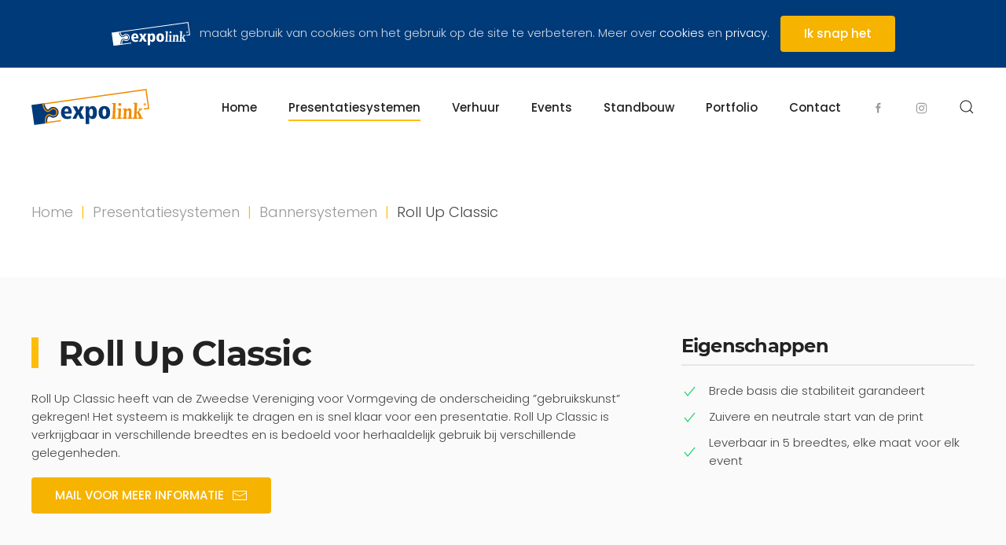

--- FILE ---
content_type: text/html; charset=utf-8
request_url: https://www.expolink.nl/presentatiesystemen/bannersystemen/12-rollupclassic
body_size: 5183
content:
<!DOCTYPE html>
<html lang="nl-nl" dir="ltr" vocab="https://schema.org/">
    <head>
        <meta http-equiv="X-UA-Compatible" content="IE=edge">
        <meta name="viewport" content="width=device-width, initial-scale=1">
        <link rel="shortcut icon" href="/images/logo/el-favo.png">
        <link rel="apple-touch-icon" href="/images/logo/el-touch.png">
        <meta charset="utf-8" />
	<base href="https://www.expolink.nl/presentatiesystemen/bannersystemen/12-rollupclassic" />
	<meta name="author" content="Super User" />
	<meta name="description" content="Expolink" />
	<meta name="generator" content="Joomla! - Open Source Content Management" />
	<title>Expolink - Roll Up Classic</title>
	<link href="https://www.expolink.nl/component/search/?Itemid=109&amp;catid=14&amp;id=12&amp;format=opensearch" rel="search" title="Zoeken Expolink" type="application/opensearchdescription+xml" />
	<link href="/templates/yootheme/css/theme.9.css?1740389375" rel="stylesheet" />
	<link href="/templates/yootheme/css/theme.update.css?2.7.22" rel="stylesheet" />
	<script src="/templates/yootheme/vendor/yootheme/theme-cookie/app/cookie.min.js?2.7.22" defer></script>
	<script src="/templates/yootheme/vendor/assets/uikit/dist/js/uikit.min.js?2.7.22"></script>
	<script src="/templates/yootheme/vendor/assets/uikit/dist/js/uikit-icons.min.js?2.7.22"></script>
	<script src="/templates/yootheme/js/theme.js?2.7.22"></script>
	<script>
document.addEventListener('DOMContentLoaded', function() {
            Array.prototype.slice.call(document.querySelectorAll('a span[id^="cloak"]')).forEach(function(span) {
                span.innerText = span.textContent;
            });
        });
	</script>
	<script>var $theme = {"cookie":{"mode":"notification","template":"<div class=\"tm-cookie-banner uk-section uk-section-xsmall uk-section-secondary uk-position-relative\">\n        <div class=\"uk-container uk-container-expand uk-text-center\">\n\n            <span><img style=\"width: 100px;\" src=\"\/images\/logo\/Expolink_Logo_inv1.svg\" \/>\u00a0\u00a0 maakt gebruik van cookies om het gebruik op de site te verbeteren. Meer over <a href=\"67-cookieverklaring\">cookies<\/a> en <a href=\"68-privacyverklaring\">privacy<\/a>.<\/span>\n                            <button type=\"button\" class=\"js-accept uk-button uk-button-primary uk-margin-small-left\" data-uk-toggle=\"target: !.uk-section; animation: true\">Ik snap het<\/button>\n            \n            \n        <\/div>\n    <\/div>","position":"top"}};</script>

    </head>
    <body class="">

        
        
        <div class="tm-page">

                        
<div class="tm-header-mobile uk-hidden@m">

<div uk-sticky show-on-up animation="uk-animation-slide-top" cls-active="uk-navbar-sticky" sel-target=".uk-navbar-container">

    <div class="uk-navbar-container">
        <nav uk-navbar="container: .tm-header-mobile">

                        <div class="uk-navbar-left">

                                    
<a href="https://www.expolink.nl/" class="uk-navbar-item uk-logo">
    <img alt="EXPOLINK" width="200" src="/images/logo/Expolink_Logo1.svg"></a>
                                    
                
                
            </div>
            
            
                        <div class="uk-navbar-right">

                
                                <a class="uk-navbar-toggle" href="#tm-mobile" uk-toggle>
                                            <span class="uk-margin-small-right">Menu</span>
                                        <div uk-navbar-toggle-icon></div>
                </a>
                
                
            </div>
            
        </nav>
    </div>

    
</div>


<div id="tm-mobile" class="uk-modal-full" uk-modal>
    <div class="uk-modal-dialog uk-modal-body uk-text-center uk-height-viewport">

                <button class="uk-modal-close-full" type="button" uk-close></button>
        
        
            
<div class="uk-child-width-1-1" uk-grid>    <div>
<div class="uk-panel" id="module-menu-mobile">

    
    
<ul class="uk-nav uk-nav-primary uk-nav-center">
    
	<li class="item-101"><a href="/"> Home</a></li>
	<li class="item-105 uk-active uk-parent"><a href="/presentatiesystemen"> Presentatiesystemen</a>
	<ul class="uk-nav-sub">

		<li class="item-106"><a href="/presentatiesystemen/presentatiewanden"> Presentatiewanden</a></li>
		<li class="item-109 uk-active"><a href="/presentatiesystemen/bannersystemen"> Bannersystemen</a></li>
		<li class="item-111"><a href="/presentatiesystemen/brochuredisplays"> Brochuredisplays</a></li>
		<li class="item-108"><a href="/presentatiesystemen/balies"> Balies</a></li>
		<li class="item-107"><a href="/presentatiesystemen/instore"> Instore</a></li>
		<li class="item-135"><a href="/presentatiesystemen/video-s"> Video's</a></li></ul></li>
	<li class="item-115 uk-parent"><a href="/verhuur"> Verhuur</a>
	<ul class="uk-nav-sub">

		<li class="item-134"><a href="/verhuur/standsystemen"> Standsystemen</a></li>
		<li class="item-133"><a href="/verhuur/audiovisueel"> Audiovisueel</a></li>
		<li class="item-132"><a href="/verhuur/meubilair"> Meubilair</a></li>
		<li class="item-131"><a href="/verhuur/catering"> Catering</a></li></ul></li>
	<li class="item-114"><a href="/events"> Events</a></li>
	<li class="item-113 uk-parent"><a href="/standbouw"> Standbouw</a>
	<ul class="uk-nav-sub">

		<li class="item-193"><a href="/standbouw/modulaire-standbouwsystemen"> Modulaire standbouwsystemen</a></li>
		<li class="item-194"><a href="/standbouw/full-service"> Full service</a></li></ul></li>
	<li class="item-219"><a href="https://rechtdoorzee.eu/portfolio/standbouw/" target="_blank"> Portfolio</a></li>
	<li class="item-130"><a href="/contact"> Contact</a></li></ul>

</div>
</div>    <div>
<div class="uk-panel" id="module-tm-2">

    
    

    <form id="search-tm-2" action="/presentatiesystemen/bannersystemen" method="post" role="search" class="uk-search uk-search-default uk-width-1-1"><span uk-search-icon></span><input name="searchword" placeholder="Zoeken" minlength="3" type="search" class="uk-search-input"><input type="hidden" name="task" value="search"><input type="hidden" name="option" value="com_search"><input type="hidden" name="Itemid" value="109"></form>






</div>
</div>    <div>
<div class="uk-panel" id="module-tm-4">

    
    
<div class="uk-margin-remove-last-child custom" ><ul class="uk-flex-inline uk-flex-middle uk-flex-nowrap" uk-grid>
                    <li>
                <a href="https://www.facebook.com/RechtdoorZee/" class="uk-icon-link"  uk-icon="icon: facebook; width: 15;"></a>
            </li>
                    <li>
                <a href="https://www.instagram.com/recht_door_zee/" class="uk-icon-link"  uk-icon="icon: instagram; width: 15;"></a>
            </li>
            </ul></div>

</div>
</div></div>

            
    </div>
</div>
</div>


<div class="tm-header uk-visible@m" uk-header>



        <div uk-sticky media="@m" show-on-up animation="uk-animation-slide-top" cls-active="uk-navbar-sticky" sel-target=".uk-navbar-container">
    
        <div class="uk-navbar-container">

            <div class="uk-container">
                <nav class="uk-navbar" uk-navbar="{&quot;align&quot;:&quot;center&quot;,&quot;boundary&quot;:&quot;.tm-header .uk-navbar-container&quot;,&quot;container&quot;:&quot;.tm-header &gt; [uk-sticky]&quot;}">

                                        <div class="uk-navbar-left">

                                                    
<a href="https://www.expolink.nl/" class="uk-navbar-item uk-logo">
    <img alt="EXPOLINK" width="150px" src="/images/logo/Expolink_Logo1.svg"><img class="uk-logo-inverse" alt="EXPOLINK" width="150px" src="/images/logo/Expolink_Logo_inv1.svg"></a>
                                                    
                        
                    </div>
                    
                    
                                        <div class="uk-navbar-right">

                                                    
<ul class="uk-navbar-nav">
    
	<li class="item-101"><a href="/"> Home</a></li>
	<li class="item-105 uk-active uk-parent"><a href="/presentatiesystemen"> Presentatiesystemen</a>
	<div class="uk-navbar-dropdown uk-navbar-dropdown-width-3"><div class="uk-navbar-dropdown-grid uk-child-width-1-3" uk-grid><div><ul class="uk-nav uk-navbar-dropdown-nav">

		<li class="item-106"><a href="/presentatiesystemen/presentatiewanden"> Presentatiewanden</a></li>
		<li class="item-109 uk-active"><a href="/presentatiesystemen/bannersystemen"> Bannersystemen</a></li></ul></div><div><ul class="uk-nav uk-navbar-dropdown-nav">

		<li class="item-111"><a href="/presentatiesystemen/brochuredisplays"> Brochuredisplays</a></li>
		<li class="item-108"><a href="/presentatiesystemen/balies"> Balies</a></li></ul></div><div><ul class="uk-nav uk-navbar-dropdown-nav">

		<li class="item-107"><a href="/presentatiesystemen/instore"> Instore</a></li>
		<li class="item-135"><a href="/presentatiesystemen/video-s"> Video's</a></li></ul></div></div></div></li>
	<li class="item-115 uk-parent"><a href="/verhuur"> Verhuur</a>
	<div class="uk-navbar-dropdown uk-navbar-dropdown-width-2"><div class="uk-navbar-dropdown-grid uk-child-width-1-2" uk-grid><div><ul class="uk-nav uk-navbar-dropdown-nav">

		<li class="item-134"><a href="/verhuur/standsystemen"> Standsystemen</a></li>
		<li class="item-133"><a href="/verhuur/audiovisueel"> Audiovisueel</a></li></ul></div><div><ul class="uk-nav uk-navbar-dropdown-nav">

		<li class="item-132"><a href="/verhuur/meubilair"> Meubilair</a></li>
		<li class="item-131"><a href="/verhuur/catering"> Catering</a></li></ul></div></div></div></li>
	<li class="item-114"><a href="/events"> Events</a></li>
	<li class="item-113 uk-parent"><a href="/standbouw"> Standbouw</a>
	<div class="uk-navbar-dropdown"><div class="uk-navbar-dropdown-grid uk-child-width-1-1" uk-grid><div><ul class="uk-nav uk-navbar-dropdown-nav">

		<li class="item-193"><a href="/standbouw/modulaire-standbouwsystemen"> Modulaire standbouwsystemen</a></li>
		<li class="item-194"><a href="/standbouw/full-service"> Full service</a></li></ul></div></div></div></li>
	<li class="item-219"><a href="https://rechtdoorzee.eu/portfolio/standbouw/" target="_blank"> Portfolio</a></li>
	<li class="item-130"><a href="/contact"> Contact</a></li></ul>

<div class="uk-navbar-item" id="module-tm-3">

    
    
<div class="uk-margin-remove-last-child custom" ><ul class="uk-flex-inline uk-flex-middle uk-flex-nowrap" uk-grid>
                    <li>
                <a href="https://www.facebook.com/RechtdoorZee/" class="uk-icon-link"  uk-icon="icon: facebook; width: 15;"></a>
            </li>
                    <li>
                <a href="https://www.instagram.com/recht_door_zee/" class="uk-icon-link"  uk-icon="icon: instagram; width: 15;"></a>
            </li>
            </ul></div>

</div>

                        
                        
<div id="module-tm-1">

    
    

    <a class="uk-navbar-toggle" href="#search-tm-1-modal" uk-search-icon uk-toggle></a>

    <div id="search-tm-1-modal" class="uk-modal-full" uk-modal>
        <div class="uk-modal-dialog uk-flex uk-flex-center uk-flex-middle" uk-height-viewport>
            <button class="uk-modal-close-full" type="button" uk-close></button>
            <div class="uk-search uk-search-large">
                <form id="search-tm-1" action="/presentatiesystemen/bannersystemen" method="post" role="search" class="uk-search uk-search-large"><input name="searchword" placeholder="Zoeken" minlength="3" type="search" class="uk-search-input uk-text-center" autofocus><input type="hidden" name="task" value="search"><input type="hidden" name="option" value="com_search"><input type="hidden" name="Itemid" value="109"></form>            </div>
        </div>
    </div>







</div>


                    </div>
                    
                </nav>
            </div>

        </div>

        </div>
    





</div>
            
            

            
            <div id="system-message-container" data-messages="[]">
</div>

            <!-- Builder #template-gwsIGKbf -->
<div class="uk-section-default uk-section">
    
        
        
        
            
                                <div class="uk-container">                
                    
                    <div class="tm-grid-expand uk-child-width-1-1 uk-grid-margin" uk-grid>
<div>
    
        
            
            
                
                    

    <div>
        <ul class="uk-breadcrumb uk-margin-remove-bottom">
        
                            <li><a href="/">Home</a></li>
            
        
                            <li><a href="/presentatiesystemen">Presentatiesystemen</a></li>
            
        
                            <li><a href="/presentatiesystemen/bannersystemen">Bannersystemen</a></li>
            
        
                            <li><span>Roll Up Classic</span></li>
            
        
        </ul>
    </div>

                
            
        
    
</div>
</div>
                                </div>
                
            
        
    
</div>

<div class="uk-section-muted uk-section">
    
        
        
        
            
                                <div class="uk-container">                
                    
                    <div class="tm-grid-expand uk-grid-margin" uk-grid>
<div class="uk-width-2-3@m">
    
        
            
            
                
                    
<h1 class="uk-h1 uk-heading-bullet uk-font-primary">        <a class="el-link uk-link-reset" href="/presentatiesystemen/bannersystemen/12-rollupclassic">Roll Up Classic</a>    </h1><div class="uk-panel uk-margin"><p>Roll Up Classic heeft van de Zweedse Vereniging voor Vormgeving de onderscheiding ”gebruikskunst” gekregen! Het systeem is makkelijk te dragen en is snel klaar voor een presentatie. Roll Up Classic is verkrijgbaar in verschillende breedtes en is bedoeld voor herhaaldelijk gebruik bij verschillende gelegenheden.</p></div>
<div class="uk-margin">
    
    
        
        
<a class="el-content uk-button uk-button-primary uk-flex-inline uk-flex-center uk-flex-middle" title="MAIL VOOR MEER INFORMATIE" href="mailto:communiceer@rechtdoorzee.eu">
    
        MAIL VOOR MEER INFORMATIE    
        <span class="uk-margin-small-left" uk-icon="mail"></span>    
</a>


        
    
    
</div>

                
            
        
    
</div>

<div class="uk-width-1-3@m">
    
        
            
            
                
                    
<h1 class="uk-h3 uk-heading-divider">        Eigenschappen    </h1>
<ul class="uk-list">
    <li class="el-item">                
    <div class="uk-grid-small uk-child-width-expand uk-flex-nowrap uk-flex-middle" uk-grid>        <div class="uk-width-auto"><span class="el-image uk-text-success" uk-icon="icon: check;"></span></div>        <div>
            <div class="el-content uk-panel">Brede basis die stabiliteit garandeert</div>        </div>
    </div>
            </li>

    <li class="el-item">                
    <div class="uk-grid-small uk-child-width-expand uk-flex-nowrap uk-flex-middle" uk-grid>        <div class="uk-width-auto"><span class="el-image uk-text-success" uk-icon="icon: check;"></span></div>        <div>
            <div class="el-content uk-panel">Zuivere en neutrale start van de print</div>        </div>
    </div>
            </li>

    <li class="el-item">                
    <div class="uk-grid-small uk-child-width-expand uk-flex-nowrap uk-flex-middle" uk-grid>        <div class="uk-width-auto"><span class="el-image uk-text-success" uk-icon="icon: check;"></span></div>        <div>
            <div class="el-content uk-panel">Leverbaar in 5 breedtes, elke maat voor elk event</div>        </div>
    </div>
            </li>
</ul>
                
            
        
    
</div>
</div>
                                </div>
                
            
        
    
</div>

<div class="uk-section-default uk-section">
    
        
        
        
            
                                <div class="uk-container">                
                    
                    <div class="tm-grid-expand uk-child-width-1-1 uk-grid-margin" uk-grid>
<div>
    
        
            
            
                
                    
<div class="uk-margin">
        <img class="el-image" alt data-src="/templates/yootheme/cache/Expolink_Roll-Up-Classic_Lineup-cd111899.webp" data-srcset="/templates/yootheme/cache/Expolink_Roll-Up-Classic_Lineup-63d90972.webp 768w, /templates/yootheme/cache/Expolink_Roll-Up-Classic_Lineup-2fc4ce36.webp 999w, /templates/yootheme/cache/Expolink_Roll-Up-Classic_Lineup-cd111899.webp 1000w" data-sizes="(min-width: 1000px) 1000px" data-width="1000" data-height="441" uk-img>    
    
</div>

                
            
        
    
</div>
</div>
                                </div>
                
            
        
    
</div>

<div class="uk-section-default uk-section">
    
        
        
        
            
                                <div class="uk-container">                
                    
                    <div class="tm-grid-expand uk-grid-margin" uk-grid>
<div class="uk-width-4-5@m">
    
        
            
            
                
                    
<div uk-slideshow="minHeight: 300; autoplay: 1;  autoplayInterval: 5000;" class="uk-margin">
    <div class="uk-position-relative">
        
            <ul class="uk-slideshow-items">                                <li class="el-item" >
                    

    
        <img class="el-image" alt uk-img="target: !.uk-slideshow-items" uk-cover data-src="/templates/yootheme/cache/rollup-classic-1-64cf399c.webp" data-srcset="/component/ajax/?p=image&amp;src=WyJpbWFnZXNcL1ByZXNlbnRhdGllc3lzdGVtZW5cL3JvbGx1cC1jbGFzc2ljLTEuanBnIixbWyJkb1Jlc2l6ZSIsWzc2OSwzODEsNzY5LDM4MV1dLFsiZG9Dcm9wIixbNzY4LDM4MSwwLDBdXSxbInR5cGUiLFsid2VicCIsIjg1Il1dXV0%3D&amp;hash=33679ff5be534d4d26ce056e0165d559 768w, /component/ajax/?p=image&amp;src=WyJpbWFnZXNcL1ByZXNlbnRhdGllc3lzdGVtZW5cL3JvbGx1cC1jbGFzc2ljLTEuanBnIixbWyJkb1Jlc2l6ZSIsWzEwMjUsNTA4LDEwMjUsNTA4XV0sWyJkb0Nyb3AiLFsxMDI0LDUwOCwwLDBdXSxbInR5cGUiLFsid2VicCIsIjg1Il1dXV0%3D&amp;hash=96a67c52bdfe5f6aa445c8a08d9c7c1b 1024w, /templates/yootheme/cache/rollup-classic-1-64cf399c.webp 1150w" data-sizes="(max-aspect-ratio: 1150/570) 202vh" data-width="1150" data-height="570">        
    


                </li>
                                <li class="el-item" >
                    

    
        <img class="el-image" alt uk-img="target: !.uk-slideshow-items" uk-cover data-src="/templates/yootheme/cache/rollup-classic-2-3e80c8f7.webp" data-srcset="/component/ajax/?p=image&amp;src=WyJpbWFnZXNcL1ByZXNlbnRhdGllc3lzdGVtZW5cL3JvbGx1cC1jbGFzc2ljLTIuanBnIixbWyJkb1Jlc2l6ZSIsWzc2OSwzODEsNzY5LDM4MV1dLFsiZG9Dcm9wIixbNzY4LDM4MSwwLDBdXSxbInR5cGUiLFsid2VicCIsIjg1Il1dXV0%3D&amp;hash=3aedae5500a29958d6cf5d3631173573 768w, /component/ajax/?p=image&amp;src=WyJpbWFnZXNcL1ByZXNlbnRhdGllc3lzdGVtZW5cL3JvbGx1cC1jbGFzc2ljLTIuanBnIixbWyJkb1Jlc2l6ZSIsWzEwMjUsNTA4LDEwMjUsNTA4XV0sWyJkb0Nyb3AiLFsxMDI0LDUwOCwwLDBdXSxbInR5cGUiLFsid2VicCIsIjg1Il1dXV0%3D&amp;hash=350a9f57ef7871dd5b227fd8600dac5d 1024w, /templates/yootheme/cache/rollup-classic-2-3e80c8f7.webp 1150w" data-sizes="(max-aspect-ratio: 1150/570) 202vh" data-width="1150" data-height="570">        
    


                </li>
                                <li class="el-item" >
                    

    
        <img class="el-image" alt uk-img="target: !.uk-slideshow-items" uk-cover data-src="/templates/yootheme/cache/rollup-classic-3-be6a9a11.webp" data-srcset="/component/ajax/?p=image&amp;src=WyJpbWFnZXNcL1ByZXNlbnRhdGllc3lzdGVtZW5cL3JvbGx1cC1jbGFzc2ljLTMuanBnIixbWyJkb1Jlc2l6ZSIsWzc2OSwzODEsNzY5LDM4MV1dLFsiZG9Dcm9wIixbNzY4LDM4MSwwLDBdXSxbInR5cGUiLFsid2VicCIsIjg1Il1dXV0%3D&amp;hash=044869d81261c5d6ef66a6f103dee601 768w, /component/ajax/?p=image&amp;src=WyJpbWFnZXNcL1ByZXNlbnRhdGllc3lzdGVtZW5cL3JvbGx1cC1jbGFzc2ljLTMuanBnIixbWyJkb1Jlc2l6ZSIsWzEwMjUsNTA4LDEwMjUsNTA4XV0sWyJkb0Nyb3AiLFsxMDI0LDUwOCwwLDBdXSxbInR5cGUiLFsid2VicCIsIjg1Il1dXV0%3D&amp;hash=fdef0f304ffa1518ab744a1ae068f84c 1024w, /templates/yootheme/cache/rollup-classic-3-be6a9a11.webp 1150w" data-sizes="(max-aspect-ratio: 1150/570) 202vh" data-width="1150" data-height="570">        
    


                </li>
                                <li class="el-item" >
                    

    
        <img class="el-image" alt uk-img="target: !.uk-slideshow-items" uk-cover data-src="/templates/yootheme/cache/rollup-classic-4-8a1f2a21.webp" data-srcset="/component/ajax/?p=image&amp;src=WyJpbWFnZXNcL1ByZXNlbnRhdGllc3lzdGVtZW5cL3JvbGx1cC1jbGFzc2ljLTQuanBnIixbWyJkb1Jlc2l6ZSIsWzc2OSwzODEsNzY5LDM4MV1dLFsiZG9Dcm9wIixbNzY4LDM4MSwwLDBdXSxbInR5cGUiLFsid2VicCIsIjg1Il1dXV0%3D&amp;hash=eb71af8743477cb76f12b5f8972c7b35 768w, /component/ajax/?p=image&amp;src=WyJpbWFnZXNcL1ByZXNlbnRhdGllc3lzdGVtZW5cL3JvbGx1cC1jbGFzc2ljLTQuanBnIixbWyJkb1Jlc2l6ZSIsWzEwMjUsNTA4LDEwMjUsNTA4XV0sWyJkb0Nyb3AiLFsxMDI0LDUwOCwwLDBdXSxbInR5cGUiLFsid2VicCIsIjg1Il1dXV0%3D&amp;hash=c77ca7e3be5807d8c9e135a8640de1f7 1024w, /templates/yootheme/cache/rollup-classic-4-8a1f2a21.webp 1150w" data-sizes="(max-aspect-ratio: 1150/570) 202vh" data-width="1150" data-height="570">        
    


                </li>
                            </ul>

        
        
        
    </div>

        

<ul class="el-nav uk-thumbnav uk-flex-center uk-margin-top uk-visible@s" uk-margin>        <li uk-slideshow-item="0">
        <a href="#"><img alt data-src="/templates/yootheme/cache/rollup-classic-1-91398835.webp" data-srcset="/templates/yootheme/cache/rollup-classic-1-91398835.webp 100w, /templates/yootheme/cache/rollup-classic-1-f1cf0eda.webp 200w" data-sizes="(min-width: 100px) 100px" data-width="100" data-height="75" uk-img></a>
    </li>
        <li uk-slideshow-item="1">
        <a href="#"><img alt data-src="/templates/yootheme/cache/rollup-classic-2-e594d8ca.webp" data-srcset="/templates/yootheme/cache/rollup-classic-2-e594d8ca.webp 100w, /templates/yootheme/cache/rollup-classic-2-5d8bb842.webp 200w" data-sizes="(min-width: 100px) 100px" data-width="100" data-height="75" uk-img></a>
    </li>
        <li uk-slideshow-item="2">
        <a href="#"><img alt data-src="/templates/yootheme/cache/rollup-classic-3-7f20eaa0.webp" data-srcset="/templates/yootheme/cache/rollup-classic-3-7f20eaa0.webp 100w, /templates/yootheme/cache/rollup-classic-3-39b7d5ca.webp 200w" data-sizes="(min-width: 100px) 100px" data-width="100" data-height="75" uk-img></a>
    </li>
        <li uk-slideshow-item="3">
        <a href="#"><img alt data-src="/templates/yootheme/cache/rollup-classic-4-0cce7934.webp" data-srcset="/templates/yootheme/cache/rollup-classic-4-0cce7934.webp 100w, /templates/yootheme/cache/rollup-classic-4-de73d333.webp 200w" data-sizes="(min-width: 100px) 100px" data-width="100" data-height="75" uk-img></a>
    </li>
    </ul>

    
</div>

                
            
        
    
</div>

<div class="uk-width-1-5@m">
    
        
            
            
                
                    
                
            
        
    
</div>
</div>
                                </div>
                
            
        
    
</div>

<div class="uk-section-muted uk-section">
    
        
        
        
            
                                <div class="uk-container">                
                    
                    <div class="tm-grid-expand uk-child-width-1-1 uk-grid-margin" uk-grid>
<div>
    
        
            
            
                
                    
<div class="uk-text-center">
    <ul class="uk-pagination uk-margin-remove-bottom uk-flex-center" uk-margin>
    
        
                        <li class="uk-margin-auto-right">
            
                <a href="/presentatiesystemen/bannersystemen/15-4screenclassic"><span uk-pagination-previous></span> Vorige</a>
            </li>

        
        
                        <li class="uk-margin-auto-left">
            
                <a href="/presentatiesystemen/bannersystemen/13-rollupcompact">Volgende <span uk-pagination-next></span></a>
            </li>

        
    
    </ul>
</div>
                
            
        
    
</div>
</div>
                                </div>
                
            
        
    
</div>


            
            

            <!-- Builder #footer --><style>#footer\#0-1-0-1 .el-link{ font-size: 12px;} </style>
<div id="foot" class="uk-section-secondary uk-section">
    
        
        
        
            
                                <div class="uk-container">                
                    
                    <div class="tm-grid-expand uk-grid-margin" uk-grid>
<div class="uk-width-1-3@m">
    
        
            
            
                
                    
<h1 class="uk-h3 uk-heading-line">        <span>Links</span>
    </h1>
<ul class="uk-list">
    <li class="el-item">                
    <div class="uk-grid-small uk-child-width-expand uk-flex-nowrap uk-flex-middle" uk-grid>        <div class="uk-width-auto"><a href="/presentatiesystemen"><span class="el-image uk-text-primary" uk-icon="icon: chevron-right;"></span></a></div>        <div>
            <div class="el-content uk-panel uk-text-bold"><a href="/presentatiesystemen" class="el-link uk-margin-remove-last-child">Presentatiesystemen</a></div>        </div>
    </div>
            </li>

    <li class="el-item">                
    <div class="uk-grid-small uk-child-width-expand uk-flex-nowrap uk-flex-middle" uk-grid>        <div class="uk-width-auto"><a href="/standbouw"><span class="el-image uk-text-primary" uk-icon="icon: chevron-right;"></span></a></div>        <div>
            <div class="el-content uk-panel uk-text-bold"><a href="/standbouw" class="el-link uk-margin-remove-last-child">Standbouw</a></div>        </div>
    </div>
            </li>

    <li class="el-item">                
    <div class="uk-grid-small uk-child-width-expand uk-flex-nowrap uk-flex-middle" uk-grid>        <div class="uk-width-auto"><a href="/events"><span class="el-image uk-text-primary" uk-icon="icon: chevron-right;"></span></a></div>        <div>
            <div class="el-content uk-panel uk-text-bold"><a href="/events" class="el-link uk-margin-remove-last-child">Events</a></div>        </div>
    </div>
            </li>

    <li class="el-item">                
    <div class="uk-grid-small uk-child-width-expand uk-flex-nowrap uk-flex-middle" uk-grid>        <div class="uk-width-auto"><a href="/verhuur"><span class="el-image uk-text-primary" uk-icon="icon: chevron-right;"></span></a></div>        <div>
            <div class="el-content uk-panel uk-text-bold"><a href="/verhuur" class="el-link uk-margin-remove-last-child">Verhuur</a></div>        </div>
    </div>
            </li>
</ul>
                
            
        
    
</div>

<div class="uk-width-1-3@m">
    
        
            
            
                
                    
<h1 class="uk-h3 uk-heading-line">        <span>Officieel dealer</span>
    </h1>
<div uk-slideshow="maxHeight: 150; velocity: 2; autoplay: 1;" class="uk-margin">
    <div class="uk-position-relative">
        
            <ul class="uk-slideshow-items">                                <li class="el-item" >
                    

    
        <img class="el-image" alt uk-img="target: !.uk-slideshow-items" uk-cover data-src="/templates/yootheme/cache/bannerbow_logoweb-50afd7f8.webp" data-srcset="/templates/yootheme/cache/bannerbow_logoweb-50afd7f8.webp 600w" data-sizes="(max-aspect-ratio: 600/400) 150vh" data-width="600" data-height="400">        
    


                </li>
                                <li class="el-item" >
                    

    
        <img class="el-image" alt uk-img="target: !.uk-slideshow-items" uk-cover data-src="/templates/yootheme/cache/expolinc_logoweb-f71cf06f.webp" data-srcset="/templates/yootheme/cache/expolinc_logoweb-f71cf06f.webp 600w" data-sizes="(max-aspect-ratio: 600/400) 150vh" data-width="600" data-height="400">        
    


                </li>
                            </ul>

        
        
        
    </div>

    
</div>

                
            
        
    
</div>

<div class="uk-width-1-3@m">
    
        
            
            
                
                    
<h1 class="uk-h3 uk-heading-line">        <span>Contact</span>
    </h1><div class="uk-panel uk-margin"><p class="uk-text-primary"><a href="https://rechtdoorzee.eu/" target="_blank" rel="noopener noreferrer">Expolink is een onderdeel van: <br /><strong>Recht door Zee - full service reclamebureau</a></strong></p></div>
<ul class="uk-list uk-list-primary">        <li class="el-item">

    <div class="uk-child-width-expand uk-grid-small" uk-grid>        <div class="uk-width-auto">
            
            
<div class="el-title uk-margin-remove uk-text-bold">Adres</div>
            
        </div>
        <div>

            
            <div class="el-content uk-panel">Oostkade 14
4551 CL Sas van Gent</div>
                                    
        </div>
    </div>

</li>
        <li class="el-item">

    <div class="uk-child-width-expand uk-grid-small" uk-grid>        <div class="uk-width-auto">
            
            
<div class="el-title uk-margin-remove uk-text-bold">Telefoon</div>
            
        </div>
        <div>

            
            <div class="el-content uk-panel">+31 (0) 115 45 07 77</div>
                                    
        </div>
    </div>

</li>
        <li class="el-item">

    <div class="uk-child-width-expand uk-grid-small" uk-grid>        <div class="uk-width-auto">
            
            
<div class="el-title uk-margin-remove uk-text-bold">Email</div>
            
        </div>
        <div>

            
            <div class="el-content uk-panel"><span id="cloakbc5bf4bf9a8745a9623f1df746c57069">Dit e-mailadres wordt beveiligd tegen spambots. JavaScript dient ingeschakeld te zijn om het te bekijken.</span><script type='text/javascript'>
				document.getElementById('cloakbc5bf4bf9a8745a9623f1df746c57069').innerHTML = '';
				var prefix = '&#109;a' + 'i&#108;' + '&#116;o';
				var path = 'hr' + 'ef' + '=';
				var addybc5bf4bf9a8745a9623f1df746c57069 = 'c&#111;mm&#117;n&#105;c&#101;&#101;r' + '&#64;';
				addybc5bf4bf9a8745a9623f1df746c57069 = addybc5bf4bf9a8745a9623f1df746c57069 + 'r&#101;chtd&#111;&#111;rz&#101;&#101;' + '&#46;' + '&#101;&#117;';
				var addy_textbc5bf4bf9a8745a9623f1df746c57069 = 'c&#111;mm&#117;n&#105;c&#101;&#101;r' + '&#64;' + 'r&#101;chtd&#111;&#111;rz&#101;&#101;' + '&#46;' + '&#101;&#117;';document.getElementById('cloakbc5bf4bf9a8745a9623f1df746c57069').innerHTML += '<a ' + path + '\'' + prefix + ':' + addybc5bf4bf9a8745a9623f1df746c57069 + '\'>'+addy_textbc5bf4bf9a8745a9623f1df746c57069+'<\/a>';
		</script></div>
                                    
        </div>
    </div>

</li>
    </ul>
                
            
        
    
</div>
</div><div class="tm-grid-expand uk-child-width-1-1 uk-grid-margin" uk-grid>
<div>
    
        
            
            
                
                    <hr>
<div id="footer#0-1-0-1" class="uk-text-center">
    <ul class="uk-margin-remove-bottom uk-subnav  uk-subnav-divider uk-flex-center" uk-margin>        <li class="el-item ">
    <a class="el-link" href="#" uk-scroll>© 2024</a></li>
        <li class="el-item ">
    <a class="el-link" href="https://www.rechtdoorzee.eu/" target="_blank">Recht door Zee </a></li>
        <li class="el-item ">
    <a class="el-link" href="/presentatiesystemen/bannersystemen/2-ongecategoriseerd/67-cookieverklaring">Cookieverklaring</a></li>
        <li class="el-item ">
    <a class="el-link" href="/presentatiesystemen/bannersystemen/2-ongecategoriseerd/68-privacyverklaring">Privacyverklaring</a></li>
        </ul>

</div>

                
            
        
    
</div>
</div>
                                </div>
                
            
        
    
</div>

        </div>

        
        

    </body>
</html>


--- FILE ---
content_type: image/svg+xml
request_url: https://www.expolink.nl/images/logo/Expolink_Logo_inv1.svg
body_size: 3612
content:
<svg xmlns="http://www.w3.org/2000/svg" viewBox="0 0 1739.22 534.1"><g id="e89cbe6f-0c42-4ee4-87cd-193f573d1974" data-name="Laag 2"><g id="efef339a-f5e7-45fa-8d61-8e560015f44d" data-name="Laag 1"><path d="M1736.74,277.89,1700.17,17.61,1697.7,0l-17.62,2.47L158.4,216.36h0L17.62,236.11,0,238.59,2.48,256.2,39.06,516.49l2.48,17.61,17.61-2.48,124.6-17.51,250.71-35.24V460.92L234.1,489.11c-.9-8.88-6.25-74.73,29.78-81.19a26.74,26.74,0,0,1,10.42,3.13c18.77,10.23,35,15.21,49.67,15.21a60.65,60.65,0,0,0,8.37-.57,80.06,80.06,0,0,0,68.12-90.4A80.34,80.34,0,0,0,321.3,266.4a81.83,81.83,0,0,0-11.25.79c-22.72,3.18-45.66,20.83-54,32.72-1.86,1.47-7.37,3.7-12,4.89a17.91,17.91,0,0,1-2,.11c-23.51,0-40.7-51.48-45.26-76L1682.56,20.08l36.57,260.29-61,8.57v18l63.51-8.93,17.61-2.48ZM242,322.7a37.92,37.92,0,0,0,5.25-.37s18-4.1,23.19-11.93,24.44-23.13,42.09-25.6a62.25,62.25,0,0,1,17.33,123.28,42.85,42.85,0,0,1-5.89.4c-15.72,0-31.84-8-41.15-13A43.33,43.33,0,0,0,263,390.11h-.43c-55.63,7.8-47.66,92.76-46.68,101.55l-17.13,2.41,0-.16c-5.5-41.12,1.24-113,61.37-121.42l1-.11.77,0s.41,0,1.17,0a61,61,0,0,1,28.32,7.48c4.93,2.7,19.93,10.88,32.64,10.88a24.59,24.59,0,0,0,3.41-.23A44.46,44.46,0,0,0,321.3,302a44.85,44.85,0,0,0-6.31.45c-11.81,1.65-26.85,13.5-29.76,17.86-8.27,12.38-26.55,17.68-34,19.39l-.72.16-.75.11a56.23,56.23,0,0,1-7.73.54c-60.06,0-78.52-95.15-80.42-106l-.09-.52c5.56-.8,12-1.74,17.77-2.59C181.05,240.81,197.84,322.7,242,322.7Zm273-68.44c-47,0-79.05,38.88-79,97.29,0,60.55,33.89,95.08,91.6,95a143.87,143.87,0,0,0,57.69-12.5l-1.8-39.53c-16,9.27-32.05,14.27-48.43,14.28-27.43,0-42-14.58-44.91-43.78l104-.07c.35-4.27.35-8.19.35-12.11C594.44,289.48,564.85,254.24,515,254.26Zm29.25,80.84-55.2,0C490.8,305.22,499.69,291,518.57,291c16.39,0,26,13.17,26,36C544.59,328,544.24,330.47,544.24,335.1ZM776.43,258l-56.28,0-26,57-25-57-60.55,0,50.62,85.82-55.5,98.69,55.56,0L689.23,376l30.68,66.58,60.9,0L725.9,344.61Zm124.66-4c-22.08,0-38.11,10.7-49.85,32.44-.36-11-.72-20.66-1.44-28.5l-52.36,0c1.09,27.77,1.81,43.8,1.81,47.73l.13,214.42,54.14,0-.06-102.94c12.12,20.3,26,29.19,47,29.18,42.39,0,65.52-32.45,65.48-96.2S941.69,254,901.09,254Zm-19.85,151c-16.75,0-27.8-15.66-27.82-47V341.69c0-31.35,11-47,27.76-47,18.16,0,27.79,18.86,27.81,55.55S899,405.06,881.24,405.07ZM1076,253.93c-54.14,0-85.11,34.24-85.07,96.22s31.4,96.15,85.18,96.12c54.14,0,85.11-34.25,85.07-96.22C1161.13,287.72,1130.47,253.9,1076,253.93Zm.09,153.51c-17.46,0-28.15-19.57-28.18-57.33s10.66-57.34,28.11-57.36c17.81,0,28.15,19.22,28.17,57.33C1104.2,387.84,1093.88,407.43,1076.07,407.44Zm168-199.56-54.5,0-1.06,16.38H1207L1196.47,425.9H1178l-.71,16.38,73-.05.7-16.38H1232.8Zm78.41,82.23-54.5,0-.71,16.39h18.17l-6,119.32-18.52,0-.71,16.38,73-.05.7-16.38h-18.16Zm3.16-59.84a22.44,22.44,0,1,0-22.42,22.46A22.33,22.33,0,0,0,1325.64,230.27Zm150.73,98.93c1.06-17.45-5.73-42.74-31.73-42.72-16.38,0-29.19,12.13-42,24.6l1.41-21-53.07,0-1.06,16.39h16.74l-6,119.32-16.75,0-1.06,16.38,67,0,1.06-16.38H1397l4.93-96.52c7.47-6.78,15.66-10.7,22.79-10.71,8.54,0,15.67,7.12,15,19.59l-4.58,87.62h-11.76l-1,16.39,67,0,1.06-16.38h-18.88Zm109.71,13.11,34.53-36h15.31l.7-16.38-54.85,0-.7,16.38h16.74l-41.65,41.34-.35,8.55c15,8.9,18.18,18.15,35.66,69.44h-16.74l-.71,16.38,69.1,0,.71-16.39h-16C1612.81,379.69,1599.26,349.78,1586.08,342.31Zm-25.73-134.62-53.07,0-.7,16.39h16.74l-10.57,201.6H1496l-.7,16.39,71.23-.05.71-16.38-18.16,0Zm109.83,26.75-5,14.18H1677l-3.34-14.17a6.73,6.73,0,0,0,2.47-1.61l9.62,10.84,6.74-10.86L1678,229.69a8.6,8.6,0,0,0,.19-2.67l14.83-3.24-5.62-10.85-10.74,10.86a7,7,0,0,0-2.37-1.23l4.83-14.47h-11.79l3.53,14.46a7,7,0,0,0-2.38,1.23L1658.85,213l-7,10.85,14.46,3.23a12.92,12.92,0,0,0-.1,2.66l-14.83,3.15,5.9,10.84L1668,232.83A7.87,7.87,0,0,0,1670.18,234.44Z" style="fill:#fff"/></g></g></svg>

--- FILE ---
content_type: image/svg+xml
request_url: https://www.expolink.nl/images/logo/Expolink_Logo1.svg
body_size: 4541
content:
<svg xmlns="http://www.w3.org/2000/svg" viewBox="0 0 1739.22 534.1"><g id="a6d1a704-aaaf-4dab-bad5-7575159880e1" data-name="Laag 2"><g id="a0c945f4-fb12-483c-9817-b49b1073af7e" data-name="Laag 1"><path d="M179.09,231.41s16,91.29,62.91,91.29a37.81,37.81,0,0,0,5.25-.37s18-4.1,23.19-11.93,24.44-23.13,42.09-25.6a62.25,62.25,0,0,1,17.33,123.28,42.85,42.85,0,0,1-5.89.4c-15.72,0-31.84-8-41.15-13A43.33,43.33,0,0,0,263,390.11h-.43c-58.68,8.23-46.2,101.45-46.2,101.45L56.67,514,20.09,253.73l159-22.32m0,0s16,91.29,62.91,91.29a37.81,37.81,0,0,0,5.25-.37s18-4.1,23.19-11.93,24.44-23.13,42.09-25.6a62.25,62.25,0,0,1,17.33,123.28,42.85,42.85,0,0,1-5.89.4c-15.72,0-31.84-8-41.15-13A43.33,43.33,0,0,0,263,390.11h-.43c-58.68,8.23-46.2,101.45-46.2,101.45L56.67,514,20.09,253.73l159-22.32m14.55-20-17,2.38-159,22.32L0,238.59,2.48,256.2,39.06,516.49l2.48,17.61,17.61-2.48,159.7-22.45,17.49-2.46L234,489.2c-.09-.71-8.58-74.38,29.88-81.28a26.74,26.74,0,0,1,10.42,3.13c18.77,10.23,35,15.21,49.67,15.21a60.65,60.65,0,0,0,8.37-.57,80.06,80.06,0,0,0,68.12-90.4A80.34,80.34,0,0,0,321.3,266.4a81.83,81.83,0,0,0-11.25.79c-22.72,3.18-45.66,20.83-54,32.72-1.86,1.47-7.37,3.7-12,4.89a17.91,17.91,0,0,1-2,.11c-23.89,0-41.17-52.59-45.38-76.58l-3-16.92Z" style="fill:#003a79"/><path d="M1736.74,277.89,1700.17,17.61,1697.7,0l-17.62,2.47L176.62,213.79l-18.22,2.57,3.18,18.12c1.9,10.85,20.36,106,80.42,106a56.23,56.23,0,0,0,7.73-.54l.75-.11.72-.16c7.48-1.71,25.76-7,34-19.39,2.91-4.36,17.95-16.21,29.76-17.86a44.36,44.36,0,0,1,50.24,37.82,44.46,44.46,0,0,1-37.85,50.22,24.59,24.59,0,0,1-3.41.23c-12.71,0-27.71-8.18-32.64-10.88A61,61,0,0,0,263,372.33c-.76,0-1.17,0-1.17,0l-.77,0-1,.11C200,381,193.24,452.8,198.74,493.92l2.38,17.75,17.73-2.48,215.61-30.32V460.92L216.38,491.57s-12.48-93.22,46.2-101.45H263a43.33,43.33,0,0,1,19.81,5.33c9.31,5.07,25.43,13,41.15,13a42.85,42.85,0,0,0,5.89-.4A62.25,62.25,0,1,0,312.53,284.8c-17.65,2.47-36.87,17.79-42.09,25.6s-23.19,11.93-23.19,11.93a37.92,37.92,0,0,1-5.25.37c-46.86,0-62.91-91.29-62.91-91.29L1682.56,20.08l36.57,260.29-61,8.57v18l63.51-8.93,17.61-2.48Z" style="fill:#f18b00"/><path d="M535,408.84c16.38,0,32.4-5,48.43-14.28l1.8,39.53a143.87,143.87,0,0,1-57.69,12.5c-57.71,0-91.56-34.49-91.6-95,0-58.41,32-97.25,79-97.29,49.86,0,79.45,35.22,79.49,98.62,0,3.92,0,7.84-.35,12.11l-104,.07C493,394.26,507.6,408.86,535,408.84Zm9.56-81.93c0-22.79-9.64-36-26-36-18.88,0-27.77,14.27-29.53,44.18l55.2,0C544.24,330.47,544.59,328,544.59,326.91Z" style="fill:#003a79"/><path d="M669.22,258.09l25,57,26-57,56.28,0L725.9,344.61l54.91,97.92-60.9,0L689.23,376,659.35,442.6l-55.56,0,55.5-98.69-50.62-85.82Z" style="fill:#003a79"/><path d="M853.52,520.13l-54.14,0-.13-214.42c0-3.93-.72-20-1.81-47.73l52.36,0c.72,7.84,1.08,17.46,1.44,28.5C863,264.74,879,254.05,901.09,254c40.6,0,64.84,32.37,64.88,96.13s-23.09,96.18-65.48,96.2c-21,0-34.91-8.88-47-29.18Zm27.72-115.06c17.8,0,27.77-18.19,27.74-54.87s-9.65-55.56-27.81-55.55c-16.74,0-27.78,15.69-27.76,47v16.38C853.44,389.41,864.49,405.08,881.24,405.07Z" style="fill:#003a79"/><path d="M1161.16,350.05c0,62-30.93,96.19-85.07,96.22-53.78,0-85.15-34.14-85.18-96.12S1021.84,254,1076,253.93C1130.47,253.9,1161.13,287.72,1161.16,350.05Zm-113.27.06c0,37.76,10.72,57.35,28.18,57.33,17.81,0,28.13-19.6,28.1-57.36,0-38.11-10.36-57.34-28.17-57.33C1058.55,292.77,1047.87,312.36,1047.89,350.11Z" style="fill:#003a79"/><path d="M1178,425.91h18.52L1207,224.29h-18.53l1.06-16.38,54.5,0-11.27,218H1251l-.7,16.38-73,.05Z" style="fill:#f18b00"/><path d="M1268,290.14l54.5,0-6.69,135.71H1334l-.7,16.38-73,.05.71-16.38,18.52,0,6-119.32h-18.17Zm57.66-59.87a22.44,22.44,0,1,1-22.45-22.42A22.35,22.35,0,0,1,1325.64,230.27Z" style="fill:#f18b00"/><path d="M1343.92,425.81l16.75,0,6-119.32h-16.74l1.06-16.39,53.07,0-1.41,21c12.82-12.47,25.63-24.59,42-24.6,26,0,32.79,25.27,31.73,42.72l-4.93,96.53h18.87l-1,16.38-67,0,1-16.39h11.76l4.58-87.62c.7-12.47-6.43-19.59-15-19.59-7.13,0-15.32,3.93-22.79,10.71L1397,425.77h13.89l-1.06,16.38-67,0Z" style="fill:#f18b00"/><path d="M1496,425.71h16.74l10.57-201.6h-16.74l.7-16.39,53.07,0-11.26,218,18.16,0-.71,16.38-71.23.05Zm78.72,0h16.74c-17.48-51.29-20.7-60.54-35.66-69.44l.35-8.55,41.65-41.34h-16.74l.7-16.38,54.85,0-.7,16.38h-15.31l-34.53,36c13.18,7.47,26.73,37.38,41.72,83.32h16l-.71,16.39-69.1,0Z" style="fill:#f18b00"/><path d="M1665.15,248.62l5-14.18a7.87,7.87,0,0,1-2.19-1.61l-10.74,10.85-5.9-10.84,14.83-3.15a12.92,12.92,0,0,1,.1-2.66l-14.46-3.23,7-10.85,9.61,10.84a7,7,0,0,1,2.38-1.23l-3.53-14.46h11.79l-4.83,14.47a7,7,0,0,1,2.37,1.23l10.74-10.86,5.62,10.85L1678.17,227a8.6,8.6,0,0,1-.19,2.67l14.55,3.12-6.74,10.86-9.62-10.84a6.73,6.73,0,0,1-2.47,1.61l3.34,14.17Z" style="fill:#f18b00"/></g></g></svg>